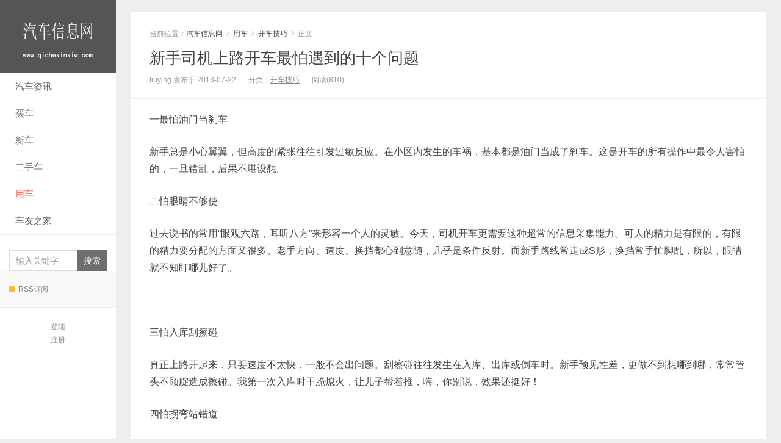

--- FILE ---
content_type: text/html; charset=UTF-8
request_url: http://www.qichexinxiw.com/845.html
body_size: 13760
content:
<!DOCTYPE HTML>
<html>
<head>
	
<meta charset="UTF-8">
<meta http-equiv="X-UA-Compatible" content="IE=11,IE=10,IE=9,IE=8">
<meta name="viewport" content="width=device-width, initial-scale=1.0, user-scalable=0, minimum-scale=1.0, maximum-scale=1.0">
<meta http-equiv="Cache-Control" content="no-transform">
<meta http-equiv="Cache-Control" content="no-siteapp">
<title>新手司机上路开车最怕遇到的十个问题-汽车信息网</title>
<meta name='robots' content='max-image-preview:large' />

<link rel="alternate" type="application/rss+xml" title="汽车信息网 &raquo; 新手司机上路开车最怕遇到的十个问题 评论 Feed" href="http://www.qichexinxiw.com/845.html/feed" />
<link rel="alternate" title="oEmbed (JSON)" type="application/json+oembed" href="http://www.qichexinxiw.com/wp-json/oembed/1.0/embed?url=http%3A%2F%2Fwww.qichexinxiw.com%2F845.html" />
<link rel="alternate" title="oEmbed (XML)" type="text/xml+oembed" href="http://www.qichexinxiw.com/wp-json/oembed/1.0/embed?url=http%3A%2F%2Fwww.qichexinxiw.com%2F845.html&#038;format=xml" />
<style id='wp-img-auto-sizes-contain-inline-css' type='text/css'>
img:is([sizes=auto i],[sizes^="auto," i]){contain-intrinsic-size:3000px 1500px}
/*# sourceURL=wp-img-auto-sizes-contain-inline-css */
</style>
<style id='wp-block-library-inline-css' type='text/css'>
:root{--wp-block-synced-color:#7a00df;--wp-block-synced-color--rgb:122,0,223;--wp-bound-block-color:var(--wp-block-synced-color);--wp-editor-canvas-background:#ddd;--wp-admin-theme-color:#007cba;--wp-admin-theme-color--rgb:0,124,186;--wp-admin-theme-color-darker-10:#006ba1;--wp-admin-theme-color-darker-10--rgb:0,107,160.5;--wp-admin-theme-color-darker-20:#005a87;--wp-admin-theme-color-darker-20--rgb:0,90,135;--wp-admin-border-width-focus:2px}@media (min-resolution:192dpi){:root{--wp-admin-border-width-focus:1.5px}}.wp-element-button{cursor:pointer}:root .has-very-light-gray-background-color{background-color:#eee}:root .has-very-dark-gray-background-color{background-color:#313131}:root .has-very-light-gray-color{color:#eee}:root .has-very-dark-gray-color{color:#313131}:root .has-vivid-green-cyan-to-vivid-cyan-blue-gradient-background{background:linear-gradient(135deg,#00d084,#0693e3)}:root .has-purple-crush-gradient-background{background:linear-gradient(135deg,#34e2e4,#4721fb 50%,#ab1dfe)}:root .has-hazy-dawn-gradient-background{background:linear-gradient(135deg,#faaca8,#dad0ec)}:root .has-subdued-olive-gradient-background{background:linear-gradient(135deg,#fafae1,#67a671)}:root .has-atomic-cream-gradient-background{background:linear-gradient(135deg,#fdd79a,#004a59)}:root .has-nightshade-gradient-background{background:linear-gradient(135deg,#330968,#31cdcf)}:root .has-midnight-gradient-background{background:linear-gradient(135deg,#020381,#2874fc)}:root{--wp--preset--font-size--normal:16px;--wp--preset--font-size--huge:42px}.has-regular-font-size{font-size:1em}.has-larger-font-size{font-size:2.625em}.has-normal-font-size{font-size:var(--wp--preset--font-size--normal)}.has-huge-font-size{font-size:var(--wp--preset--font-size--huge)}.has-text-align-center{text-align:center}.has-text-align-left{text-align:left}.has-text-align-right{text-align:right}.has-fit-text{white-space:nowrap!important}#end-resizable-editor-section{display:none}.aligncenter{clear:both}.items-justified-left{justify-content:flex-start}.items-justified-center{justify-content:center}.items-justified-right{justify-content:flex-end}.items-justified-space-between{justify-content:space-between}.screen-reader-text{border:0;clip-path:inset(50%);height:1px;margin:-1px;overflow:hidden;padding:0;position:absolute;width:1px;word-wrap:normal!important}.screen-reader-text:focus{background-color:#ddd;clip-path:none;color:#444;display:block;font-size:1em;height:auto;left:5px;line-height:normal;padding:15px 23px 14px;text-decoration:none;top:5px;width:auto;z-index:100000}html :where(.has-border-color){border-style:solid}html :where([style*=border-top-color]){border-top-style:solid}html :where([style*=border-right-color]){border-right-style:solid}html :where([style*=border-bottom-color]){border-bottom-style:solid}html :where([style*=border-left-color]){border-left-style:solid}html :where([style*=border-width]){border-style:solid}html :where([style*=border-top-width]){border-top-style:solid}html :where([style*=border-right-width]){border-right-style:solid}html :where([style*=border-bottom-width]){border-bottom-style:solid}html :where([style*=border-left-width]){border-left-style:solid}html :where(img[class*=wp-image-]){height:auto;max-width:100%}:where(figure){margin:0 0 1em}html :where(.is-position-sticky){--wp-admin--admin-bar--position-offset:var(--wp-admin--admin-bar--height,0px)}@media screen and (max-width:600px){html :where(.is-position-sticky){--wp-admin--admin-bar--position-offset:0px}}

/*# sourceURL=wp-block-library-inline-css */
</style><style id='global-styles-inline-css' type='text/css'>
:root{--wp--preset--aspect-ratio--square: 1;--wp--preset--aspect-ratio--4-3: 4/3;--wp--preset--aspect-ratio--3-4: 3/4;--wp--preset--aspect-ratio--3-2: 3/2;--wp--preset--aspect-ratio--2-3: 2/3;--wp--preset--aspect-ratio--16-9: 16/9;--wp--preset--aspect-ratio--9-16: 9/16;--wp--preset--color--black: #000000;--wp--preset--color--cyan-bluish-gray: #abb8c3;--wp--preset--color--white: #ffffff;--wp--preset--color--pale-pink: #f78da7;--wp--preset--color--vivid-red: #cf2e2e;--wp--preset--color--luminous-vivid-orange: #ff6900;--wp--preset--color--luminous-vivid-amber: #fcb900;--wp--preset--color--light-green-cyan: #7bdcb5;--wp--preset--color--vivid-green-cyan: #00d084;--wp--preset--color--pale-cyan-blue: #8ed1fc;--wp--preset--color--vivid-cyan-blue: #0693e3;--wp--preset--color--vivid-purple: #9b51e0;--wp--preset--gradient--vivid-cyan-blue-to-vivid-purple: linear-gradient(135deg,rgb(6,147,227) 0%,rgb(155,81,224) 100%);--wp--preset--gradient--light-green-cyan-to-vivid-green-cyan: linear-gradient(135deg,rgb(122,220,180) 0%,rgb(0,208,130) 100%);--wp--preset--gradient--luminous-vivid-amber-to-luminous-vivid-orange: linear-gradient(135deg,rgb(252,185,0) 0%,rgb(255,105,0) 100%);--wp--preset--gradient--luminous-vivid-orange-to-vivid-red: linear-gradient(135deg,rgb(255,105,0) 0%,rgb(207,46,46) 100%);--wp--preset--gradient--very-light-gray-to-cyan-bluish-gray: linear-gradient(135deg,rgb(238,238,238) 0%,rgb(169,184,195) 100%);--wp--preset--gradient--cool-to-warm-spectrum: linear-gradient(135deg,rgb(74,234,220) 0%,rgb(151,120,209) 20%,rgb(207,42,186) 40%,rgb(238,44,130) 60%,rgb(251,105,98) 80%,rgb(254,248,76) 100%);--wp--preset--gradient--blush-light-purple: linear-gradient(135deg,rgb(255,206,236) 0%,rgb(152,150,240) 100%);--wp--preset--gradient--blush-bordeaux: linear-gradient(135deg,rgb(254,205,165) 0%,rgb(254,45,45) 50%,rgb(107,0,62) 100%);--wp--preset--gradient--luminous-dusk: linear-gradient(135deg,rgb(255,203,112) 0%,rgb(199,81,192) 50%,rgb(65,88,208) 100%);--wp--preset--gradient--pale-ocean: linear-gradient(135deg,rgb(255,245,203) 0%,rgb(182,227,212) 50%,rgb(51,167,181) 100%);--wp--preset--gradient--electric-grass: linear-gradient(135deg,rgb(202,248,128) 0%,rgb(113,206,126) 100%);--wp--preset--gradient--midnight: linear-gradient(135deg,rgb(2,3,129) 0%,rgb(40,116,252) 100%);--wp--preset--font-size--small: 13px;--wp--preset--font-size--medium: 20px;--wp--preset--font-size--large: 36px;--wp--preset--font-size--x-large: 42px;--wp--preset--spacing--20: 0.44rem;--wp--preset--spacing--30: 0.67rem;--wp--preset--spacing--40: 1rem;--wp--preset--spacing--50: 1.5rem;--wp--preset--spacing--60: 2.25rem;--wp--preset--spacing--70: 3.38rem;--wp--preset--spacing--80: 5.06rem;--wp--preset--shadow--natural: 6px 6px 9px rgba(0, 0, 0, 0.2);--wp--preset--shadow--deep: 12px 12px 50px rgba(0, 0, 0, 0.4);--wp--preset--shadow--sharp: 6px 6px 0px rgba(0, 0, 0, 0.2);--wp--preset--shadow--outlined: 6px 6px 0px -3px rgb(255, 255, 255), 6px 6px rgb(0, 0, 0);--wp--preset--shadow--crisp: 6px 6px 0px rgb(0, 0, 0);}:where(.is-layout-flex){gap: 0.5em;}:where(.is-layout-grid){gap: 0.5em;}body .is-layout-flex{display: flex;}.is-layout-flex{flex-wrap: wrap;align-items: center;}.is-layout-flex > :is(*, div){margin: 0;}body .is-layout-grid{display: grid;}.is-layout-grid > :is(*, div){margin: 0;}:where(.wp-block-columns.is-layout-flex){gap: 2em;}:where(.wp-block-columns.is-layout-grid){gap: 2em;}:where(.wp-block-post-template.is-layout-flex){gap: 1.25em;}:where(.wp-block-post-template.is-layout-grid){gap: 1.25em;}.has-black-color{color: var(--wp--preset--color--black) !important;}.has-cyan-bluish-gray-color{color: var(--wp--preset--color--cyan-bluish-gray) !important;}.has-white-color{color: var(--wp--preset--color--white) !important;}.has-pale-pink-color{color: var(--wp--preset--color--pale-pink) !important;}.has-vivid-red-color{color: var(--wp--preset--color--vivid-red) !important;}.has-luminous-vivid-orange-color{color: var(--wp--preset--color--luminous-vivid-orange) !important;}.has-luminous-vivid-amber-color{color: var(--wp--preset--color--luminous-vivid-amber) !important;}.has-light-green-cyan-color{color: var(--wp--preset--color--light-green-cyan) !important;}.has-vivid-green-cyan-color{color: var(--wp--preset--color--vivid-green-cyan) !important;}.has-pale-cyan-blue-color{color: var(--wp--preset--color--pale-cyan-blue) !important;}.has-vivid-cyan-blue-color{color: var(--wp--preset--color--vivid-cyan-blue) !important;}.has-vivid-purple-color{color: var(--wp--preset--color--vivid-purple) !important;}.has-black-background-color{background-color: var(--wp--preset--color--black) !important;}.has-cyan-bluish-gray-background-color{background-color: var(--wp--preset--color--cyan-bluish-gray) !important;}.has-white-background-color{background-color: var(--wp--preset--color--white) !important;}.has-pale-pink-background-color{background-color: var(--wp--preset--color--pale-pink) !important;}.has-vivid-red-background-color{background-color: var(--wp--preset--color--vivid-red) !important;}.has-luminous-vivid-orange-background-color{background-color: var(--wp--preset--color--luminous-vivid-orange) !important;}.has-luminous-vivid-amber-background-color{background-color: var(--wp--preset--color--luminous-vivid-amber) !important;}.has-light-green-cyan-background-color{background-color: var(--wp--preset--color--light-green-cyan) !important;}.has-vivid-green-cyan-background-color{background-color: var(--wp--preset--color--vivid-green-cyan) !important;}.has-pale-cyan-blue-background-color{background-color: var(--wp--preset--color--pale-cyan-blue) !important;}.has-vivid-cyan-blue-background-color{background-color: var(--wp--preset--color--vivid-cyan-blue) !important;}.has-vivid-purple-background-color{background-color: var(--wp--preset--color--vivid-purple) !important;}.has-black-border-color{border-color: var(--wp--preset--color--black) !important;}.has-cyan-bluish-gray-border-color{border-color: var(--wp--preset--color--cyan-bluish-gray) !important;}.has-white-border-color{border-color: var(--wp--preset--color--white) !important;}.has-pale-pink-border-color{border-color: var(--wp--preset--color--pale-pink) !important;}.has-vivid-red-border-color{border-color: var(--wp--preset--color--vivid-red) !important;}.has-luminous-vivid-orange-border-color{border-color: var(--wp--preset--color--luminous-vivid-orange) !important;}.has-luminous-vivid-amber-border-color{border-color: var(--wp--preset--color--luminous-vivid-amber) !important;}.has-light-green-cyan-border-color{border-color: var(--wp--preset--color--light-green-cyan) !important;}.has-vivid-green-cyan-border-color{border-color: var(--wp--preset--color--vivid-green-cyan) !important;}.has-pale-cyan-blue-border-color{border-color: var(--wp--preset--color--pale-cyan-blue) !important;}.has-vivid-cyan-blue-border-color{border-color: var(--wp--preset--color--vivid-cyan-blue) !important;}.has-vivid-purple-border-color{border-color: var(--wp--preset--color--vivid-purple) !important;}.has-vivid-cyan-blue-to-vivid-purple-gradient-background{background: var(--wp--preset--gradient--vivid-cyan-blue-to-vivid-purple) !important;}.has-light-green-cyan-to-vivid-green-cyan-gradient-background{background: var(--wp--preset--gradient--light-green-cyan-to-vivid-green-cyan) !important;}.has-luminous-vivid-amber-to-luminous-vivid-orange-gradient-background{background: var(--wp--preset--gradient--luminous-vivid-amber-to-luminous-vivid-orange) !important;}.has-luminous-vivid-orange-to-vivid-red-gradient-background{background: var(--wp--preset--gradient--luminous-vivid-orange-to-vivid-red) !important;}.has-very-light-gray-to-cyan-bluish-gray-gradient-background{background: var(--wp--preset--gradient--very-light-gray-to-cyan-bluish-gray) !important;}.has-cool-to-warm-spectrum-gradient-background{background: var(--wp--preset--gradient--cool-to-warm-spectrum) !important;}.has-blush-light-purple-gradient-background{background: var(--wp--preset--gradient--blush-light-purple) !important;}.has-blush-bordeaux-gradient-background{background: var(--wp--preset--gradient--blush-bordeaux) !important;}.has-luminous-dusk-gradient-background{background: var(--wp--preset--gradient--luminous-dusk) !important;}.has-pale-ocean-gradient-background{background: var(--wp--preset--gradient--pale-ocean) !important;}.has-electric-grass-gradient-background{background: var(--wp--preset--gradient--electric-grass) !important;}.has-midnight-gradient-background{background: var(--wp--preset--gradient--midnight) !important;}.has-small-font-size{font-size: var(--wp--preset--font-size--small) !important;}.has-medium-font-size{font-size: var(--wp--preset--font-size--medium) !important;}.has-large-font-size{font-size: var(--wp--preset--font-size--large) !important;}.has-x-large-font-size{font-size: var(--wp--preset--font-size--x-large) !important;}
/*# sourceURL=global-styles-inline-css */
</style>

<style id='classic-theme-styles-inline-css' type='text/css'>
/*! This file is auto-generated */
.wp-block-button__link{color:#fff;background-color:#32373c;border-radius:9999px;box-shadow:none;text-decoration:none;padding:calc(.667em + 2px) calc(1.333em + 2px);font-size:1.125em}.wp-block-file__button{background:#32373c;color:#fff;text-decoration:none}
/*# sourceURL=/wp-includes/css/classic-themes.min.css */
</style>
<link rel='stylesheet' id='main-css' href='http://www.qichexinxiw.com/wp-content/themes/xiu/style.css?ver=7.7' type='text/css' media='all' />
<link rel="https://api.w.org/" href="http://www.qichexinxiw.com/wp-json/" /><link rel="alternate" title="JSON" type="application/json" href="http://www.qichexinxiw.com/wp-json/wp/v2/posts/845" /><link rel="EditURI" type="application/rsd+xml" title="RSD" href="http://www.qichexinxiw.com/xmlrpc.php?rsd" />
<link rel="canonical" href="http://www.qichexinxiw.com/845.html" />
<link rel='shortlink' href='http://www.qichexinxiw.com/?p=845' />
<style>a:hover, a:focus,.post-like.actived,.excerpt h2 a:hover,.user-welcome strong,.article-title a:hover,#comments b,.text-muted a:hover,.relates a:hover,.archives .item:hover h3,.linkcat h2,.sticky a:hover,.article-content a:hover,.nav li.current-menu-item > a, .nav li.current-menu-parent > a, .nav li.current_page_item > a, .nav li.current-posa,.article-meta a:hover,.excerpt h2 a span,.article-title a span,.archives-list a span,.most-comment-posts li > a span,.widget_postlist .items-01 .text span{color:#555555;}.logo a,.article-tags a,.search-form .btn,#bdcs .bdcs-search-form-submit,.widget_tags_inner a:hover:hover,.focusmo a:hover h4,.tagslist .tagname:hover,.pagination ul > li.next-page > a{background-color:#555555;}.label-important,.badge-important{background-color:#555555;}.label-important .label-arrow,.badge-important .label-arrow{border-left-color:#555555;}.title strong{border-bottom-color:#555555;}#submit{background: #555555;border-right: 2px solid #555555;border-bottom: 2px solid #555555;}@media (max-width:720px){.ui-navtop .logo, .logo{background-color:#555555;}.nav li.current-menu-item > a:after, .nav li.current-menu-parent > a:after, .nav li.current_page_item > a:after, .nav li.current-post-ancestor > a:after{background-color:#555555;}}</style>
<meta name="keywords" content="开车技巧">
<meta name="description" content="一最怕油门当刹车 新手总是小心翼翼，但高度的紧张往往引发过敏反应。在小区内发生的车祸，基本都是油门当成了刹车。这是开车的所有操作中最令人害怕的，一旦错乱，后果不堪设想。 二怕眼睛不够使 过去说书的常用“眼观六路，耳听八方”来形容一个人的灵敏。今天，司机开车更需要这种超常的信息采集能力。可人的精力是有">
<link rel="shortcut icon" href="http://www.qichexinxiw.com/favicon.ico">
<!--[if lt IE 9]><script src="http://www.qichexinxiw.com/wp-content/themes/xiu/js/html5.js"></script><![endif]-->
</head>
<body class="wp-singular post-template-default single single-post postid-845 single-format-standard wp-theme-xiu m-home-most uimo sticky-m ui-c2">
<section class="container">
<header class="header">
	<div class="logo"><a href="http://www.qichexinxiw.com" title="汽车信息网-最新汽车之家报价|新车评测|新车上市|汽车导购——最好的汽车网站"><img class="logo-img-pc" src="http://www.qichexinxiw.com/wp-content/themes/xiu/images/logo.png" alt="汽车信息网"><img class="logo-img-m" src="http://www.qichexinxiw.com//wp-content/themes/xiu/images/logo.png" alt="汽车信息网">汽车信息网</a></div>	<ul class="nav"><li class="navmore"><i class="glyphicon glyphicon-align-justify"></i></li><li id="menu-item-8015" class="menu-item menu-item-type-taxonomy menu-item-object-category menu-item-has-children menu-item-8015"><a href="http://www.qichexinxiw.com/xinxi/chexun">汽车资讯</a>
<ul class="sub-menu">
	<li id="menu-item-8021" class="menu-item menu-item-type-taxonomy menu-item-object-category menu-item-8021"><a href="http://www.qichexinxiw.com/xinxi/chexun/pinglun">汽车评论</a></li>
	<li id="menu-item-8022" class="menu-item menu-item-type-taxonomy menu-item-object-category menu-item-8022"><a href="http://www.qichexinxiw.com/xinxi/chexun/qichexiaoliang">汽车销量</a></li>
	<li id="menu-item-8023" class="menu-item menu-item-type-taxonomy menu-item-object-category menu-item-8023"><a href="http://www.qichexinxiw.com/xinxi/chexun/pinglun">汽车评论</a></li>
</ul>
</li>
<li id="menu-item-8016" class="menu-item menu-item-type-taxonomy menu-item-object-category menu-item-has-children menu-item-8016"><a href="http://www.qichexinxiw.com/xinxi/maiche">买车</a>
<ul class="sub-menu">
	<li id="menu-item-8025" class="menu-item menu-item-type-taxonomy menu-item-object-category menu-item-8025"><a href="http://www.qichexinxiw.com/xinxi/maiche/maichegongluo">买车攻略</a></li>
	<li id="menu-item-8026" class="menu-item menu-item-type-taxonomy menu-item-object-category menu-item-8026"><a href="http://www.qichexinxiw.com/xinxi/maiche/iangjiayouhui">降价优惠</a></li>
	<li id="menu-item-8024" class="menu-item menu-item-type-taxonomy menu-item-object-category menu-item-8024"><a href="http://www.qichexinxiw.com/xinxi/maiche/daogou">汽车导购</a></li>
	<li id="menu-item-8027" class="menu-item menu-item-type-taxonomy menu-item-object-category menu-item-8027"><a href="http://www.qichexinxiw.com/xinxi/maiche/pingce">汽车评测</a></li>
</ul>
</li>
<li id="menu-item-8017" class="menu-item menu-item-type-taxonomy menu-item-object-category menu-item-has-children menu-item-8017"><a href="http://www.qichexinxiw.com/xinxi/xinche">新车</a>
<ul class="sub-menu">
	<li id="menu-item-8028" class="menu-item menu-item-type-taxonomy menu-item-object-category menu-item-8028"><a href="http://www.qichexinxiw.com/xinxi/xinche/xincheshangshi">新车上市</a></li>
	<li id="menu-item-8029" class="menu-item menu-item-type-taxonomy menu-item-object-category menu-item-8029"><a href="http://www.qichexinxiw.com/xinxi/xinche/xinchebaojia">新车报价</a></li>
	<li id="menu-item-8030" class="menu-item menu-item-type-taxonomy menu-item-object-category menu-item-8030"><a href="http://www.qichexinxiw.com/xinxi/xinche/tupian">汽车图片</a></li>
</ul>
</li>
<li id="menu-item-8018" class="menu-item menu-item-type-taxonomy menu-item-object-category menu-item-8018"><a href="http://www.qichexinxiw.com/xinxi/ershouche">二手车</a></li>
<li id="menu-item-8020" class="menu-item menu-item-type-taxonomy menu-item-object-category current-post-ancestor menu-item-has-children menu-item-8020"><a href="http://www.qichexinxiw.com/xinxi/yongche">用车</a>
<ul class="sub-menu">
	<li id="menu-item-8034" class="menu-item menu-item-type-taxonomy menu-item-object-category current-post-ancestor current-menu-parent current-post-parent menu-item-8034"><a href="http://www.qichexinxiw.com/xinxi/yongche/kaiche">开车技巧</a></li>
	<li id="menu-item-8035" class="menu-item menu-item-type-taxonomy menu-item-object-category menu-item-8035"><a href="http://www.qichexinxiw.com/xinxi/yongche/wxby">维修保养</a></li>
	<li id="menu-item-8036" class="menu-item menu-item-type-taxonomy menu-item-object-category menu-item-8036"><a href="http://www.qichexinxiw.com/xinxi/yongche/chexian">车险攻略</a></li>
	<li id="menu-item-8037" class="menu-item menu-item-type-taxonomy menu-item-object-category menu-item-8037"><a href="http://www.qichexinxiw.com/xinxi/yongche/shenqian">省钱窍门</a></li>
	<li id="menu-item-8038" class="menu-item menu-item-type-taxonomy menu-item-object-category menu-item-8038"><a href="http://www.qichexinxiw.com/xinxi/chexun/xinwen">汽车新闻</a></li>
	<li id="menu-item-8039" class="menu-item menu-item-type-taxonomy menu-item-object-category menu-item-8039"><a href="http://www.qichexinxiw.com/xinxi/yongche/gaizhuang">汽车改装</a></li>
	<li id="menu-item-8040" class="menu-item menu-item-type-taxonomy menu-item-object-category menu-item-8040"><a href="http://www.qichexinxiw.com/xinxi/yongche/fagui">交通法规</a></li>
</ul>
</li>
<li id="menu-item-8019" class="menu-item menu-item-type-taxonomy menu-item-object-category menu-item-has-children menu-item-8019"><a href="http://www.qichexinxiw.com/xinxi/cheyou">车友之家</a>
<ul class="sub-menu">
	<li id="menu-item-8031" class="menu-item menu-item-type-taxonomy menu-item-object-category menu-item-8031"><a href="http://www.qichexinxiw.com/xinxi/cheyou/dayi">车友答疑</a></li>
	<li id="menu-item-8032" class="menu-item menu-item-type-taxonomy menu-item-object-category menu-item-8032"><a href="http://www.qichexinxiw.com/xinxi/caguan">车友茶馆</a></li>
	<li id="menu-item-8033" class="menu-item menu-item-type-taxonomy menu-item-object-category menu-item-8033"><a href="http://www.qichexinxiw.com/xinxi/cheyou/weiquan">车友维权</a></li>
</ul>
</li>
</ul>	<form method="get" class="search-form" action="http://www.qichexinxiw.com/" ><input class="form-control" name="s" type="text" placeholder="输入关键字" value=""><input class="btn" type="submit" value="搜索"></form>	<span class="glyphicon glyphicon-search m-search"></span>	<div class="feeds">
					<a class="feed feed-rss" rel="external nofollow" href="http://www.qichexinxiw.com/feed" target="_blank"><i></i>RSS订阅</a>
			</div>
	<div class="slinks">
			</div>

			<div class="user-signin">
			<a target="_blank" href="http://www.qichexinxiw.com/wp-login.php">登陆</a><br>
			<a target="_blank" href="http://www.qichexinxiw.com/wp-login.php?action=register">注册</a>
		</div>
		</header>
<div class="content-wrap">
	<div class="content">
						<header class="article-header">
						<div class="breadcrumbs"><span class="text-muted">当前位置：</span><a href="http://www.qichexinxiw.com">汽车信息网</a> <small>></small> <a href="http://www.qichexinxiw.com/xinxi/yongche">用车</a> <small>></small> <a href="http://www.qichexinxiw.com/xinxi/yongche/kaiche">开车技巧</a> <small>></small> <span class="text-muted">正文</span></div>
						<h1 class="article-title"><a href="http://www.qichexinxiw.com/845.html">新手司机上路开车最怕遇到的十个问题</a></h1>
			<ul class="article-meta">
								<li>
					liuying 
					发布于 2013-07-22				</li>
				<li>分类：<a href="http://www.qichexinxiw.com/xinxi/yongche/kaiche" rel="category tag">开车技巧</a></li>								<li><span class="post-views">阅读(810)</span></li>								<li></li>			</ul>
		</header>
				<article class="article-content">
			<p>一最怕油门当刹车</p>
<p>新手总是小心翼翼，但高度的紧张往往引发过敏反应。在小区内发生的车祸，基本都是油门当成了刹车。这是开车的所有操作中最令人害怕的，一旦错乱，后果不堪设想。</p>
<p>二怕眼睛不够使</p>
<p>过去说书的常用“眼观六路，耳听八方”来形容一个人的灵敏。今天，司机开车更需要这种超常的信息采集能力。可人的精力是有限的，有限的精力要分配的方面又很多。老手方向、速度、换挡都心到意随，几乎是条件反射。而新手路线常走成S形，换挡常手忙脚乱，所以，眼睛就不知盯哪儿好了。</p>
<p>&nbsp;</p>
<p>三怕入库刮擦碰</p>
<p>真正上路开起来，只要速度不太快，一般不会出问题。刮擦碰往往发生在入库、出库或倒车时。新手预见性差，更做不到想哪到哪，常常管头不顾腚造成擦碰。我第一次入库时干脆熄火，让儿子帮着推，嗨，你别说，效果还挺好！</p>
<p>四怕拐弯站错道</p>
<p>新手车技不好，道路也不熟，往往到了路口才想起向哪个方向拐。想换道并不了线，想停车又堵住了别人的通行，最后的结果是硬着头皮挨骂或将错就错绕圈。一般新手只有在吃过两三次亏后才想到提前看路标和路旁的指示牌。</p>
<p>&nbsp;</p>
<p>五怕起步光熄火</p>
<p>油离配合的诀窍，很多人早在驾校就烂熟于胸，但是，理论掌握再好，实践起来没有三五十次的熄火，一般司机无法跨入“老手”的行列。特别在繁忙的路口，后面喇叭一催，越急越容易接连熄火。新手起步，不是离合松得太慢，就是油门加得过急。油离要想配合好，只有在实践中慢慢体会。</p>
<p>六怕换挡搞不清</p>
<p>新手无法分辨发动机的声音，也感知不到实际速度，只能依靠仪表，再在心里套算公式，然后才决定该用几挡。所以，新手换挡前，发动机不是在轰鸣就是“嗒、嗒、嗒”地要断气，换挡时多有顿挫感。能够不用离合换挡而车子行驶平稳，坐车人没有丝毫感觉，这才是换挡的最高境界。</p>
<p>七怕他车硬加塞</p>
<p>新手不想让别人加塞，可当别的车靠近时，又不由自主地避让，无奈中只有看着丑陋的加塞者洋洋得意。特别是堵车时，前车加塞成功，后车往往尾随。你全部放行，跟在你后面的汽车长龙又不乐意，弄得新手两头受气。</p>
<p>八怕并线挤不进</p>
<p>老手并线时贴得很近，前方稍有空隙，车头一拐，正道行驶的车辆只有减速。而新手犹豫不决，更不敢靠近，有空可钻时，往往因为反应慢而错失良机。前天，笔者在北二环的一个路口因为并线不成功，后面的车催得紧，又害怕违章罚款，不得不在下一路口再次并线才大功告成。</p>
<p>九怕坡起向后溜</p>
<p>新手最害怕在立交桥上坡时停车。按理说大脚油门，再加上手制动，坡起不难。可实际操作起来，不是油门大了而离合没松，就是手刹放得过早没起作用。笔者曾在一座桥上闹了个笑话，坡不大，我却三次起步熄火。一检查，原来是图省事没摘挡———用的是三挡起步。</p>
<p>十怕小恙不会修</p>
<p>是机械就有出故障的可能，出问题后，老司机懂得毛病在哪，而新手一般只会开而不会“修”。有时一个保险丝断了也得喊人来服务，更不用说像换轮胎等“高技术”难题了！</p>
<p>&nbsp;</p>
						        	<p class="post-copyright">未经允许不得转载：<a href="http://www.qichexinxiw.com">汽车信息网</a> &raquo; <a href="http://www.qichexinxiw.com/845.html">新手司机上路开车最怕遇到的十个问题</a></p>		</article>
				<div class="article-social">
			<a href="javascript:;" class="action action-like" data-pid="845" data-event="like"><i class="glyphicon glyphicon-thumbs-up"></i>赞 (<span>0</span>)</a>				            <a href="javascript:;" class="action action-rewards" data-event="rewards"><i class="glyphicon glyphicon-usd"></i>打赏</a>
	        					</div>

		<div class="share-single"><div class="action-share bdsharebuttonbox">
分享到：
<a class="bds_qzone" data-cmd="qzone" title="分享到QQ空间"></a>
<a class="bds_tsina" data-cmd="tsina" title="分享到新浪微博"></a>
<a class="bds_weixin" data-cmd="weixin" title="分享到微信"></a>
<a class="bds_tqq" data-cmd="tqq" title="分享到腾讯微博"></a>
<a class="bds_sqq" data-cmd="sqq" title="分享到QQ好友"></a>
<a class="bds_bdhome" data-cmd="bdhome" title="分享到百度新首页"></a>
<a class="bds_tqf" data-cmd="tqf" title="分享到腾讯朋友"></a>
<a class="bds_renren" data-cmd="renren" title="分享到人人网"></a>
<a class="bds_diandian" data-cmd="diandian" title="分享到点点网"></a>
<a class="bds_youdao" data-cmd="youdao" title="分享到有道云笔记"></a>
<a class="bds_ty" data-cmd="ty" title="分享到天涯社区"></a>
<a class="bds_kaixin001" data-cmd="kaixin001" title="分享到开心网"></a>
<a class="bds_taobao" data-cmd="taobao"></a>
<a class="bds_douban" data-cmd="douban" title="分享到豆瓣网"></a>
<a class="bds_fbook" data-cmd="fbook" title="分享到Facebook"></a>
<a class="bds_twi" data-cmd="twi" title="分享到Twitter"></a>
<a class="bds_mail" data-cmd="mail" title="分享到邮件分享"></a>
<a class="bds_copy" data-cmd="copy" title="分享到复制网址"></a>
<a class="bds_more" data-cmd="more">更多</a>
(<a class="bds_count" data-cmd="count" title="累计分享0次">0</a>)
</div>
<script>
window._bd_share_config = {
    common: {
        "bdText": "",
        "bdMini": "2",
        "bdMiniList": false,
        "bdPic": "",
        "bdStyle": "0"
    },
    share: [{
        bdCustomStyle: "http://word.445i.com/wp-content/themes/xiu/css/share.css"
    }]
}
with(document) 0[(getElementsByTagName("head")[0] || body).appendChild(createElement("script")).src = "http://bdimg.share.baidu.com/static/api/js/share.js?cdnversion=" + ~(-new Date() / 36e5)];
</script></div>		
		<div class="article-tags">
					</div>

				<div class="article-author">
			<img alt='' data-original='https://secure.gravatar.com/avatar/2d7f4b6750d0be8d1bf414ce07bb409a44f400863c6fddcefa502ef81eee2981?s=50&#038;d=mm&#038;r=g' srcset='https://secure.gravatar.com/avatar/2d7f4b6750d0be8d1bf414ce07bb409a44f400863c6fddcefa502ef81eee2981?s=100&#038;d=mm&#038;r=g 2x' class='avatar avatar-50 photo' height='50' width='50' loading='lazy' decoding='async'/>			<h4>作者：<a title="查看更多文章" href="http://www.qichexinxiw.com/author/liuying">liuying</a></h4>
			<div class="article-author-desc"></div>
		</div>
		
		<nav class="article-nav">
			<span class="article-nav-prev"><span>上一篇</span><a href="http://www.qichexinxiw.com/844.html" rel="prev">要舒适更要健康 夏季汽车空调使用全攻略</a></span>
			<span class="article-nav-next"><span>下一篇</span><a href="http://www.qichexinxiw.com/846.html" rel="next">老年“新司机”上路要注册哪些问题</a></span>
		</nav>

				<div class="relates relates-model-thumb"><h3 class="title"><strong>相关推荐</strong></h3><ul><li><a href="http://www.qichexinxiw.com/7811.html"><img data-original="https://p6-tt.byteimg.com/origin/e9200068b005514d675.png?from=pc" class="thumb"/>仪表盘上的车速准吗和实际车速相差多少</a></li><li><a href="http://www.qichexinxiw.com/7526.html"><img data-original="https://p6-tt.byteimg.com/origin/pgc-image/a0a9175519904e3ab3023ff6e2355039?from=pc"/" class="thumb"/>汽车省油原理解析 从源头解决油耗高的问题 开车才能更省油</a></li><li><a href="http://www.qichexinxiw.com/7478.html"><img data-original="https://p6-tt.byteimg.com/origin/pgc-image/a399cce17b4949b58d68665210e83e08?from=pc"/" class="thumb"/>开车时注意这四种轮胎杀手 不仅伤胎 更影响行车安全</a></li><li><a href="http://www.qichexinxiw.com/7498.html"><img data-original="https://p3-tt.byteimg.com/origin/pgc-image/813bfce1e9ec4ff2a13b26c3ac8a46b7?from=pc"/" class="thumb"/>车子七万公里容易忽略的几个保养项目 只管开车的车友得看看</a></li><li><a href="http://www.qichexinxiw.com/7278.html"><img data-original="http://p9-tt.byteimg.com/large/dfic-imagehandler/907dd1ad-b568-4300-8fe1-7cb498fafead%3Ffrom%3Ddetail" class="thumb"/>超车的正确方法 谨记这几项避免交通事故</a></li><li><a href="http://www.qichexinxiw.com/7014.html"><img data-original="http://p9-tt.byteimg.com/large/dfic-imagehandler/bdf535b7-18d6-48a0-adbb-fd86c97b9728%3Ffrom%3Ddetail" class="thumb"/>后视镜怎么看车尾位置</a></li><li><a href="http://www.qichexinxiw.com/6966.html"><img data-original="http://p6-tt.byteimg.com/large/pgc-image/d32abcef68cb4816819fb2dbe51fb2b6%3Ffrom%3Ddetail" class="thumb"/>防御性驾驶技术是什么，如何防御性驾驶？</a></li><li><a href="http://www.qichexinxiw.com/6964.html"><img data-original="http://p9-tt.byteimg.com/large/dfic-imagehandler/793f2c7e-d33d-40f1-99a9-1fa4ea5fee5d%3Ffrom%3Ddetail" class="thumb"/>老司机口中的超车看车头，会车看车尾怎么理解运用吗</a></li></ul></div>							</div>
</div>
<footer class="footer">
	    &copy; 2026 <a href="http://www.qichexinxiw.com">汽车信息网</a> 
        &nbsp; <a rel="nofollow" href="https://beian.miit.gov.cn/" target="_blank">鲁ICP备2025141668号-1</a>    <script>
var _hmt = _hmt || [];
(function() {
  var hm = document.createElement("script");
  hm.src = "https://hm.baidu.com/hm.js?ea4ff18df6a40ffce8b2e28bcc755431";
  var s = document.getElementsByTagName("script")[0]; 
  s.parentNode.insertBefore(hm, s);
})();
</script>
</footer>
</section>

	<div class="rewards-popover-mask" data-event="rewards-close"></div>
	<div class="rewards-popover">
		<h3>觉得文章有用就打赏一下文章作者</h3>
				<div class="rewards-popover-item">
			<h4>支付宝扫一扫打赏</h4>
			<img src="http://www.qichexinxiw.com/wp-content/themes/xiu/images/qrcode.png">
		</div>
						<div class="rewards-popover-item">
			<h4>微信扫一扫打赏</h4>
			<img src="http://www.qichexinxiw.com/wp-content/themes/xiu/images/qrcode.png">
		</div>
				<span class="rewards-popover-close" data-event="rewards-close"><i class="glyphicon glyphicon-remove"></i></span>
	</div>


<script>
window.jui = {
	uri: 'http://www.qichexinxiw.com/wp-content/themes/xiu',
	roll: '1 2',
	ajaxpager: '0'
}
</script>
<script type="speculationrules">
{"prefetch":[{"source":"document","where":{"and":[{"href_matches":"/*"},{"not":{"href_matches":["/wp-*.php","/wp-admin/*","/wp-content/uploads/*","/wp-content/*","/wp-content/plugins/*","/wp-content/themes/xiu/*","/*\\?(.+)"]}},{"not":{"selector_matches":"a[rel~=\"nofollow\"]"}},{"not":{"selector_matches":".no-prefetch, .no-prefetch a"}}]},"eagerness":"conservative"}]}
</script>
<script type="text/javascript" id="rocket-browser-checker-js-after">
/* <![CDATA[ */
"use strict";var _createClass=function(){function defineProperties(target,props){for(var i=0;i<props.length;i++){var descriptor=props[i];descriptor.enumerable=descriptor.enumerable||!1,descriptor.configurable=!0,"value"in descriptor&&(descriptor.writable=!0),Object.defineProperty(target,descriptor.key,descriptor)}}return function(Constructor,protoProps,staticProps){return protoProps&&defineProperties(Constructor.prototype,protoProps),staticProps&&defineProperties(Constructor,staticProps),Constructor}}();function _classCallCheck(instance,Constructor){if(!(instance instanceof Constructor))throw new TypeError("Cannot call a class as a function")}var RocketBrowserCompatibilityChecker=function(){function RocketBrowserCompatibilityChecker(options){_classCallCheck(this,RocketBrowserCompatibilityChecker),this.passiveSupported=!1,this._checkPassiveOption(this),this.options=!!this.passiveSupported&&options}return _createClass(RocketBrowserCompatibilityChecker,[{key:"_checkPassiveOption",value:function(self){try{var options={get passive(){return!(self.passiveSupported=!0)}};window.addEventListener("test",null,options),window.removeEventListener("test",null,options)}catch(err){self.passiveSupported=!1}}},{key:"initRequestIdleCallback",value:function(){!1 in window&&(window.requestIdleCallback=function(cb){var start=Date.now();return setTimeout(function(){cb({didTimeout:!1,timeRemaining:function(){return Math.max(0,50-(Date.now()-start))}})},1)}),!1 in window&&(window.cancelIdleCallback=function(id){return clearTimeout(id)})}},{key:"isDataSaverModeOn",value:function(){return"connection"in navigator&&!0===navigator.connection.saveData}},{key:"supportsLinkPrefetch",value:function(){var elem=document.createElement("link");return elem.relList&&elem.relList.supports&&elem.relList.supports("prefetch")&&window.IntersectionObserver&&"isIntersecting"in IntersectionObserverEntry.prototype}},{key:"isSlowConnection",value:function(){return"connection"in navigator&&"effectiveType"in navigator.connection&&("2g"===navigator.connection.effectiveType||"slow-2g"===navigator.connection.effectiveType)}}]),RocketBrowserCompatibilityChecker}();
//# sourceURL=rocket-browser-checker-js-after
/* ]]> */
</script>
<script type="text/javascript" id="rocket-preload-links-js-extra">
/* <![CDATA[ */
var RocketPreloadLinksConfig = {"excludeUris":"/(.+/)?feed/?.+/?|/(?:.+/)?embed/|/(index\\.php/)?wp\\-json(/.*|$)|/wp-admin|/logout|/wp-login.php","usesTrailingSlash":"","imageExt":"jpg|jpeg|gif|png|tiff|bmp|webp|avif","fileExt":"jpg|jpeg|gif|png|tiff|bmp|webp|avif|php|pdf|html|htm","siteUrl":"http://www.qichexinxiw.com","onHoverDelay":"100","rateThrottle":"3"};
//# sourceURL=rocket-preload-links-js-extra
/* ]]> */
</script>
<script type="text/javascript" id="rocket-preload-links-js-after">
/* <![CDATA[ */
(function() {
"use strict";var r="function"==typeof Symbol&&"symbol"==typeof Symbol.iterator?function(e){return typeof e}:function(e){return e&&"function"==typeof Symbol&&e.constructor===Symbol&&e!==Symbol.prototype?"symbol":typeof e},e=function(){function i(e,t){for(var n=0;n<t.length;n++){var i=t[n];i.enumerable=i.enumerable||!1,i.configurable=!0,"value"in i&&(i.writable=!0),Object.defineProperty(e,i.key,i)}}return function(e,t,n){return t&&i(e.prototype,t),n&&i(e,n),e}}();function i(e,t){if(!(e instanceof t))throw new TypeError("Cannot call a class as a function")}var t=function(){function n(e,t){i(this,n),this.browser=e,this.config=t,this.options=this.browser.options,this.prefetched=new Set,this.eventTime=null,this.threshold=1111,this.numOnHover=0}return e(n,[{key:"init",value:function(){!this.browser.supportsLinkPrefetch()||this.browser.isDataSaverModeOn()||this.browser.isSlowConnection()||(this.regex={excludeUris:RegExp(this.config.excludeUris,"i"),images:RegExp(".("+this.config.imageExt+")$","i"),fileExt:RegExp(".("+this.config.fileExt+")$","i")},this._initListeners(this))}},{key:"_initListeners",value:function(e){-1<this.config.onHoverDelay&&document.addEventListener("mouseover",e.listener.bind(e),e.listenerOptions),document.addEventListener("mousedown",e.listener.bind(e),e.listenerOptions),document.addEventListener("touchstart",e.listener.bind(e),e.listenerOptions)}},{key:"listener",value:function(e){var t=e.target.closest("a"),n=this._prepareUrl(t);if(null!==n)switch(e.type){case"mousedown":case"touchstart":this._addPrefetchLink(n);break;case"mouseover":this._earlyPrefetch(t,n,"mouseout")}}},{key:"_earlyPrefetch",value:function(t,e,n){var i=this,r=setTimeout(function(){if(r=null,0===i.numOnHover)setTimeout(function(){return i.numOnHover=0},1e3);else if(i.numOnHover>i.config.rateThrottle)return;i.numOnHover++,i._addPrefetchLink(e)},this.config.onHoverDelay);t.addEventListener(n,function e(){t.removeEventListener(n,e,{passive:!0}),null!==r&&(clearTimeout(r),r=null)},{passive:!0})}},{key:"_addPrefetchLink",value:function(i){return this.prefetched.add(i.href),new Promise(function(e,t){var n=document.createElement("link");n.rel="prefetch",n.href=i.href,n.onload=e,n.onerror=t,document.head.appendChild(n)}).catch(function(){})}},{key:"_prepareUrl",value:function(e){if(null===e||"object"!==(void 0===e?"undefined":r(e))||!1 in e||-1===["http:","https:"].indexOf(e.protocol))return null;var t=e.href.substring(0,this.config.siteUrl.length),n=this._getPathname(e.href,t),i={original:e.href,protocol:e.protocol,origin:t,pathname:n,href:t+n};return this._isLinkOk(i)?i:null}},{key:"_getPathname",value:function(e,t){var n=t?e.substring(this.config.siteUrl.length):e;return n.startsWith("/")||(n="/"+n),this._shouldAddTrailingSlash(n)?n+"/":n}},{key:"_shouldAddTrailingSlash",value:function(e){return this.config.usesTrailingSlash&&!e.endsWith("/")&&!this.regex.fileExt.test(e)}},{key:"_isLinkOk",value:function(e){return null!==e&&"object"===(void 0===e?"undefined":r(e))&&(!this.prefetched.has(e.href)&&e.origin===this.config.siteUrl&&-1===e.href.indexOf("?")&&-1===e.href.indexOf("#")&&!this.regex.excludeUris.test(e.href)&&!this.regex.images.test(e.href))}}],[{key:"run",value:function(){"undefined"!=typeof RocketPreloadLinksConfig&&new n(new RocketBrowserCompatibilityChecker({capture:!0,passive:!0}),RocketPreloadLinksConfig).init()}}]),n}();t.run();
}());

//# sourceURL=rocket-preload-links-js-after
/* ]]> */
</script>
<script type="text/javascript" src="http://www.qichexinxiw.com/wp-content/themes/xiu/js/jquery.js?ver=7.7" id="jquery-js"></script>
<script type="text/javascript" src="http://www.qichexinxiw.com/wp-content/themes/xiu/js/bootstrap.js?ver=7.7" id="_bootstrap-js"></script>
<script type="text/javascript" src="http://www.qichexinxiw.com/wp-content/themes/xiu/js/swiper.min.js?ver=7.7" id="_swiper-js"></script>
<script type="text/javascript" src="http://www.qichexinxiw.com/wp-content/themes/xiu/js/custom.js?ver=7.7" id="_custom-js"></script>
</body>
</html>
<!--Cached File Generated On 2026-01-15 22:32:31-->

--- FILE ---
content_type: application/javascript
request_url: http://www.qichexinxiw.com/wp-content/themes/xiu/js/custom.js?ver=7.7
body_size: 10453
content:
/*!
 * see https://github.com/jieyou/lazyload
 */
!function(t){"function"==typeof define&&define.amd?define(["jquery"],t):t(window.jQuery||window.Zepto)}(function(t,e){var a,r,n=window,o=t(n),l={threshold:0,failure_limit:0,event:"scroll",effect:"show",effect_params:null,container:n,data_attribute:"original",data_srcset_attribute:"original-srcset",skip_invisible:!0,appear:i,load:i,vertical_only:!1,check_appear_throttle_time:300,url_rewriter_fn:i,no_fake_img_loader:!1,placeholder_data_img:"[data-uri]",placeholder_real_img:""};function i(){}function c(t,e){return(e._$container==o?("innerHeight"in n?n.innerHeight:o.height())+o.scrollTop():e._$container.offset().top+e._$container.height())<=t.offset().top-e.threshold}function f(t,e){return(e._$container==o?o.scrollTop():e._$container.offset().top)>=t.offset().top+e.threshold+t.height()}function _(e,a){var r=0;e.each(function(l,i){var _=e.eq(l);if(!(_.width()<=0&&_.height()<=0||"none"===_.css("display")))if(a.vertical_only)if(f(_,a));else if(c(_,a)){if(++r>a.failure_limit)return!1}else d();else if(f(_,a)||function(e,a){return(a._$container==o?t.fn.scrollLeft?o.scrollLeft():n.pageXOffset:a._$container.offset().left)>=e.offset().left+a.threshold+e.width()}(_,a));else if(c(_,a)||function(e,a){return(a._$container==o?o.width()+(t.fn.scrollLeft?o.scrollLeft():n.pageXOffset):a._$container.offset().left+a._$container.width())<=e.offset().left-a.threshold}(_,a)){if(++r>a.failure_limit)return!1}else d();function d(){_.trigger("_lazyload_appear"),r=0}})}function d(t){return t.filter(function(e){return!t.eq(e).data("_lazyload_loadStarted")})}r=Object.prototype.toString,a=function(t){return r.call(t).replace("[object ","").replace("]","")},t.fn.hasOwnProperty("lazyload")||(t.fn.lazyload=function(e){var r,c,f,s=this;return t.isPlainObject(e)||(e={}),t.each(l,function(r,i){var c=a(e[r]);-1!=t.inArray(r,["threshold","failure_limit","check_appear_throttle_time"])?"String"==c?e[r]=parseInt(e[r],10):"Number"!=c&&(e[r]=i):"container"==r?(e.hasOwnProperty(r)?e[r]==n||e[r]==document?e._$container=o:e._$container=t(e[r]):e._$container=o,delete e.container):!l.hasOwnProperty(r)||e.hasOwnProperty(r)&&c==a(l[r])||(e[r]=i)}),r="scroll"==e.event,f=0==e.check_appear_throttle_time?_:function(t,e){var a,r,n,o,l=0;return function(){a=this,r=arguments;var t=new Date-l;return o||(t>=e?i():o=setTimeout(i,e-t)),n};function i(){o=0,l=+new Date,n=t.apply(a,r),a=null,r=null}}(_,e.check_appear_throttle_time),c=r||"scrollstart"==e.event||"scrollstop"==e.event,s.each(function(a,r){var n=this,o=s.eq(a),l=o.attr("src"),f=o.attr("data-"+e.data_attribute),_=e.url_rewriter_fn==i?f:e.url_rewriter_fn.call(n,o,f),u=o.attr("data-"+e.data_srcset_attribute),h=o.is("img");if(o.data("_lazyload_loadStarted")||l==_)return o.data("_lazyload_loadStarted",!0),void(s=d(s));o.data("_lazyload_loadStarted",!1),h&&!l&&o.one("error",function(){o.attr("src",e.placeholder_real_img)}).attr("src",e.placeholder_data_img),o.one("_lazyload_appear",function(){var a,r=t.isArray(e.effect_params);function l(){a&&o.hide(),h?(u&&o.attr("srcset",u),_&&o.attr("src",_)):o.css("background-image",'url("'+_+'")'),a&&o[e.effect].apply(o,r?e.effect_params:[]),s=d(s)}o.data("_lazyload_loadStarted")||(a="show"!=e.effect&&t.fn[e.effect]&&(!e.effect_params||r&&0==e.effect_params.length),e.appear!=i&&e.appear.call(n,o,s.length,e),o.data("_lazyload_loadStarted",!0),e.no_fake_img_loader||u?(e.load!=i&&o.one("load",function(){e.load.call(n,o,s.length,e)}),l()):t("<img />").one("load",function(){l(),e.load!=i&&e.load.call(n,o,s.length,e)}).attr("src",_))}),c||o.on(e.event,function(){o.data("_lazyload_loadStarted")||o.trigger("_lazyload_appear")})}),c&&e._$container.on(e.event,function(){f(s,e)}),o.on("resize load",function(){f(s,e)}),t(function(){f(s,e)}),this})});


!function(){var a=jQuery.event.special,b="D"+ +new Date,c="D"+(+new Date+1);a.scrollstart={setup:function(){var c,d=function(b){var d=this,e=arguments;c?clearTimeout(c):(b.type="scrollstart",jQuery.event.dispatch.apply(d,e)),c=setTimeout(function(){c=null},a.scrollstop.latency)};jQuery(this).bind("scroll",d).data(b,d)},teardown:function(){jQuery(this).unbind("scroll",jQuery(this).data(b))}},a.scrollstop={latency:300,setup:function(){var b,d=function(c){var d=this,e=arguments;b&&clearTimeout(b),b=setTimeout(function(){b=null,c.type="scrollstop",jQuery.event.dispatch.apply(d,e)},a.scrollstop.latency)};jQuery(this).bind("scroll",d).data(c,d)},teardown:function(){jQuery(this).unbind("scroll",jQuery(this).data(c))}}}();


// Infinite Ajax Scroll, a jQuery plugin 1.0.2
(function(e){"use strict";Date.now=Date.now||function(){return+(new Date)},e.ias=function(t){function u(){var t;i.onChangePage(function(e,t,r){s&&s.setPage(e,r),n.onPageChange.call(this,e,r,t)});if(n.triggerPageThreshold>0)a();else if(e(n.next).attr("href")){var u=r.getCurrentScrollOffset(n.scrollContainer);E(function(){p(u)})}return s&&s.havePage()&&(l(),t=s.getPage(),r.forceScrollTop(function(){var n;t>1?(v(t),n=h(!0),e("html, body").scrollTop(n)):a()})),o}function a(){c(),n.scrollContainer.scroll(f)}function f(){var e,t;e=r.getCurrentScrollOffset(n.scrollContainer),t=h(),e>=t&&(m()>=n.triggerPageThreshold?(l(),E(function(){p(e)})):p(e))}function l(){n.scrollContainer.unbind("scroll",f)}function c(){e(n.pagination).hide()}function h(t){var r,i;return r=e(n.container).find(n.item).last(),r.size()===0?0:(i=r.offset().top+r.height(),t||(i+=n.thresholdMargin),i)}function p(t,r){var s;s=e(n.next).attr("href");if(!s)return n.noneleft&&e(n.container).find(n.item).last().after(n.noneleft),l();if(n.beforePageChange&&e.isFunction(n.beforePageChange)&&n.beforePageChange(t,s)===!1)return;i.pushPages(t,s),l(),y(),d(s,function(t,i){var o=n.onLoadItems.call(this,i),u;o!==!1&&(e(i).hide(),u=e(n.container).find(n.item).last(),u.after(i),e(i).fadeIn()),s=e(n.next,t).attr("href"),e(n.pagination).replaceWith(e(n.pagination,t)),b(),c(),s?a():l(),n.onRenderComplete.call(this,i),r&&r.call(this)})}function d(t,r,i){var s=[],o,u=Date.now(),a,f;i=i||n.loaderDelay,e.get(t,null,function(t){o=e(n.container,t).eq(0),0===o.length&&(o=e(t).filter(n.container).eq(0)),o&&o.find(n.item).each(function(){s.push(this)}),r&&(f=this,a=Date.now()-u,a<i?setTimeout(function(){r.call(f,t,s)},i-a):r.call(f,t,s))},"html")}function v(t){var n=h(!0);n>0&&p(n,function(){l(),i.getCurPageNum(n)+1<t?(v(t),e("html,body").animate({scrollTop:n},400,"swing")):(e("html,body").animate({scrollTop:n},1e3,"swing"),a())})}function m(){var e=r.getCurrentScrollOffset(n.scrollContainer);return i.getCurPageNum(e)}function g(){var t=e(".ias_loader");return t.size()===0&&(t=e('<div class="ias_loader">'+n.loader+"</div>"),t.hide()),t}function y(){var t=g(),r;n.customLoaderProc!==!1?n.customLoaderProc(t):(r=e(n.container).find(n.item).last(),r.after(t),t.fadeIn())}function b(){var e=g();e.remove()}function w(t){var r=e(".ias_trigger");return r.size()===0&&(r=e('<div class="ias_trigger"><a href="#">'+n.trigger+"</a></div>"),r.hide()),e("a",r).unbind("click").bind("click",function(){return S(),t.call(),!1}),r}function E(t){var r=w(t),i;n.customTriggerProc!==!1?n.customTriggerProc(r):(i=e(n.container).find(n.item).last(),i.after(r),r.fadeIn())}function S(){var e=w();e.remove()}var n=e.extend({},e.ias.defaults,t),r=new e.ias.util,i=new e.ias.paging(n.scrollContainer),s=n.history?new e.ias.history:!1,o=this;u()},e.ias.defaults={container:"#container",scrollContainer:e(window),item:".item",pagination:"#pagination",next:".next",noneleft:!1,loader:'<img src="images/loader.gif"/>',loaderDelay:600,triggerPageThreshold:3,trigger:"Load more items",thresholdMargin:0,history:!0,onPageChange:function(){},beforePageChange:function(){},onLoadItems:function(){},onRenderComplete:function(){},customLoaderProc:!1,customTriggerProc:!1},e.ias.util=function(){function i(){e(window).load(function(){t=!0})}var t=!1,n=!1,r=this;i(),this.forceScrollTop=function(i){e("html,body").scrollTop(0),n||(t?(i.call(),n=!0):setTimeout(function(){r.forceScrollTop(i)},1))},this.getCurrentScrollOffset=function(e){var t,n;return e.get(0)===window?t=e.scrollTop():t=e.offset().top,n=e.height(),t+n}},e.ias.paging=function(){function s(){e(window).scroll(o)}function o(){var t,s,o,f,l;t=i.getCurrentScrollOffset(e(window)),s=u(t),o=a(t),r!==s&&(f=o[0],l=o[1],n.call({},s,f,l)),r=s}function u(e){for(var n=t.length-1;n>0;n--)if(e>t[n][0])return n+1;return 1}function a(e){for(var n=t.length-1;n>=0;n--)if(e>t[n][0])return t[n];return null}var t=[[0,document.location.toString()]],n=function(){},r=1,i=new e.ias.util;s(),this.getCurPageNum=function(t){return t=t||i.getCurrentScrollOffset(e(window)),u(t)},this.onChangePage=function(e){n=e},this.pushPages=function(e,n){t.push([e,n])}},e.ias.history=function(){function n(){t=!!(window.history&&history.pushState&&history.replaceState),t=!1}var e=!1,t=!1;n(),this.setPage=function(e,t){this.updateState({page:e},"",t)},this.havePage=function(){return this.getState()!==!1},this.getPage=function(){var e;return this.havePage()?(e=this.getState(),e.page):1},this.getState=function(){var e,n,r;if(t){n=history.state;if(n&&n.ias)return n.ias}else{e=window.location.hash.substring(0,7)==="#/page/";if(e)return r=parseInt(window.location.hash.replace("#/page/",""),10),{page:r}}return!1},this.updateState=function(t,n,r){e?this.replaceState(t,n,r):this.pushState(t,n,r)},this.pushState=function(n,r,i){var s;t?history.pushState({ias:n},r,i):(s=n.page>0?"#/page/"+n.page:"",window.location.hash=s),e=!0},this.replaceState=function(e,n,r){t?history.replaceState({ias:e},n,r):this.pushState(e,n,r)}}})(jQuery);

jQuery.cookie = function(name, value, options) {
    if (typeof value != 'undefined') { // name and value given, set cookie
        options = options || {};
        if (value === null) {
            value = '';
            options.expires = -1;
        }
        var expires = '';
        if (options.expires && (typeof options.expires == 'number' || options.expires.toUTCString)) {
            var date;
            if (typeof options.expires == 'number') {
                date = new Date();
                date.setTime(date.getTime() + (options.expires * 24 * 60 * 60 * 1000));
            } else {
                date = options.expires;
            }
            expires = '; expires=' + date.toUTCString(); // use expires attribute, max-age is not supported by IE
        }
        var path = options.path ? '; path=' + options.path : '';
        var domain = options.domain ? '; domain=' + options.domain : '';
        var secure = options.secure ? '; secure' : '';
        document.cookie = [name, '=', encodeURIComponent(value), expires, path, domain, secure].join('');
    } else { // only name given, get cookie
        var cookieValue = null;
        if (document.cookie && document.cookie != '') {
            var cookies = document.cookie.split(';');
            for (var i = 0; i < cookies.length; i++) {
                var cookie = jQuery.trim(cookies[i]);
                // Does this cookie string begin with the name we want?
                if (cookie.substring(0, name.length + 1) == (name + '=')) {
                    cookieValue = decodeURIComponent(cookie.substring(name.length + 1));
                    break;
                }
            }
        }
        return cookieValue;
    }
};

+(function($) {
    var LS={
        get:function(dataKey){          
            if(window.localStorage){
                return localStorage.getItem(dataKey);
            }else{
                return $.cookie(dataKey);  
            }
        },
        set:function(key,value){            
            if(window.localStorage){
                localStorage[key]=value;
            }else{
                $.cookie(key,value);
            }
        },
        remove:function(key){
            if(window.localStorage){
                localStorage.removeItem(key);
            }else{
                $.cookie(key,undefined);
            }
        }
    }


    $('[data-event="rewards"]').on('click', function(){
        $('.rewards-popover-mask, .rewards-popover').fadeIn()
    })

    $('[data-event="rewards-close"]').on('click', function(){
        $('.rewards-popover-mask, .rewards-popover').fadeOut()
    })







    if( $('#focusslide').length ){

        var hswiper = new Swiper('#focusslide', {
            initialSlide: 0,
            loop: true,
            speed: 800,
            autoplay: {
                delay: 4000,
                disableOnInteraction: false,
            },
            pagination: {
                el: '.swiper-pagination',
                clickable: true,
            },
            navigation: {
                nextEl: '.swiper-button-next',
                prevEl: '.swiper-button-prev',
            },
        })

        hswiper.el.onmouseover = function(){
            hswiper.autoplay.stop()
        }
        hswiper.el.onmouseleave = function(){
            hswiper.autoplay.start()
        }


    }




    if( $('.article-content img, .woocommerce-Tabs-panel--description img').length ){

        var pics = $('.article-content img, .woocommerce-Tabs-panel--description img').map(function(index, elem) {
            var prt = $(this).parent()
            var newsrc = prt.attr('href')
            var naw = prt[0].tagName == 'A' && /.(jpg|jpeg|webp|svg|bmp|png|gif)$/.test(newsrc.toLowerCase())
            return naw ? newsrc : $(this).attr('src')
        })

        var timer = null

        $('.article-content img, .woocommerce-Tabs-panel--description img').each(function(index, el) {

            var prt = $(this).parent()
            var newsrc = prt.attr('href')
            var naw = prt[0].tagName == 'A' && /.(jpg|jpeg|webp|svg|bmp|png|gif)$/.test(newsrc.toLowerCase())
            
            if( naw ){
                prt.on('click', function(){
                    return false
                })
            }

            $(this).on('click', function(){

                if( prt[0].tagName !== 'A' || naw ){

                    clearTimeout(timer)

                    if( naw ){
                        pics[index] = newsrc
                    }
                        
                    var imgs = ''
                    for (var i = 0; i < pics.length; i++) {
                        imgs += '<div class="swiper-slide"><div class="swiper-zoom-container"><img src="'+ pics[i] +'"></div></div>'
                    }

                    var code = '<div class="swiper-container article-swiper-container">\
                        <div class="swiper-wrapper">'+ imgs +'</div>\
                        <div class="swiper-pagination"></div>\
                    </div>'

                    $('body').addClass('swiper-fixed').append(code)

                    var aswiper = new Swiper('.article-swiper-container', {
                        initialSlide: index,
                        zoom: {
                            maxRatio: 5
                        },
                        pagination: {
                            el: '.swiper-pagination',
                            type: 'fraction',
                        },
                        on:{
                            click: function(event){
                                timer = setTimeout(function(){
                                    $('body').removeClass('swiper-fixed')
                                    $('.article-swiper-container').remove()
                                    aswiper.destroy(true,true)
                                },50)
                            },
                            slideNextTransitionStart: function(event){
                                $('.article-swiper-container .swiper-slide-prev img').addClass('article-swiper-no-transition')
                            },
                            slidePrevTransitionStart: function(event){
                                $('.article-swiper-container .swiper-slide-next img').addClass('article-swiper-no-transition')
                            },
                            slideChange: function(event){
                                $('.article-swiper-container .article-swiper-no-transition').removeClass('article-swiper-no-transition')
                            }
                        },
                    })

                    return false
                    
                }
            
            })
        })
    
    }



    /* 
     * 
     * ====================================================================================================
    */
    $('.m-search').on('click', function(){
        $('.search-form').slideToggle(200, function(){
            if( $('.m-search').css('display') == 'block' ){
                $('.search-form .form-control').focus()
            }
        })
    })



    $('.navmore').on('click', function(){
        $('body').toggleClass('navshows');
    })


    $('body').append('<div class="rollto"><a href="javascript:;"></a></div>')

    // lazy avatar
    $('.content .avatar').lazyload({
        placeholder: jui.uri + '/images/avatar-default.png',
        event: 'scroll',
        threshold : 1000
    });

    $('.sidebar .avatar').lazyload({
        placeholder: jui.uri + '/images/avatar-default.png',
        event: 'scroll',
        threshold : 1000
    });

    $('.content .thumb').lazyload({
        placeholder: jui.uri + '/images/thumbnail.png',
        event: 'scroll',
        threshold : 1000,
    });

    $('.sidebar .thumb').lazyload({
        placeholder: jui.uri + '/images/thumbnail.png',
        event: 'scroll',
        threshold : 1000
    });

    $('.content .wp-smiley').lazyload({
        event: 'scroll',
        threshold : 1000
    });

    $('.sidebar .wp-smiley').lazyload({
        event: 'scroll',
        threshold : 1000
    });

    $('#postcomments img').lazyload({
        event: 'scroll',
        threshold : 1000
    });


    var elments = {
        sidebar: $('.sidebar'),
        footer: $('.footer')
    }

    $('.feed-weixin').popover({
        placement: $('body').hasClass('ui-navtop')?'bottom':'right',
        trigger: 'hover',
        container: 'body',
        html: true
    })

    if( Number(jui.ajaxpager) ){
        $.ias({
            triggerPageThreshold: jui.ajaxpager?Number(jui.ajaxpager)+1:5,
            history: false,
            container : '.content',
            item: '.excerpt',
            pagination: '.pagination',
            next: '.next-page a',
            loader: '<div class="pagination-loading"><img src="'+jui.uri+'/images/ajax-loader.gif"></div>',
            trigger: 'More',
            onRenderComplete: function() {
                $('.excerpt .thumb').each(function(index, el) {
                    $(this).lazyload({
                        placeholder: jui.uri + '/images/thumbnail.png',
                        threshold: 1000
                    });
                });
            }
        });
    }


    /* 
     * page search
     * ====================================================
    */
    if( $('body').hasClass('search-results') ){
        var val = $('.search-form .form-control').val()
        var reg = eval('/'+val+'/i')
        $('.excerpt h2 a, .excerpt .note').each(function(){
            $(this).html( $(this).text().replace(reg, function(w){ return '<span style="color:#FF5E52;">'+w+'</span>' }) )
        })
    }

    if( elments.sidebar.length && jui.roll ){

        jui.roll = jui.roll.split(' ')

    	var h1 = 20, h2 = 40, h3 = 20

    	if( $('body').hasClass('ui-navtop') ){
    		h1 = 100, h2 = 120
    	}

        var rollFirst = elments.sidebar.find('.widget:eq('+(Number(jui.roll[0])-1)+')')
        if( rollFirst.length ){
            var sheight = rollFirst[0].offsetHeight
            if( sheight ){
                rollFirst.on('affix-top.bs.affix', function(){
                    rollFirst.css({top: 0}) 
                    sheight = rollFirst[0].offsetHeight

                    for (var i = 1; i < jui.roll.length; i++) {
                        var item = Number(jui.roll[i])-1
                        var current = elments.sidebar.find('.widget:eq('+item+')')
                        current.removeClass('affix').css({top: 0})
                    };
                })

                rollFirst.on('affix.bs.affix', function(){
                    rollFirst.css({top: h1}) 

                    for (var i = 1; i < jui.roll.length; i++) {
                        var item = Number(jui.roll[i])-1
                        var current = elments.sidebar.find('.widget:eq('+item+')')
                        current.addClass('affix').css({top: sheight+h2})
                        sheight += current[0].offsetHeight + h3
                    };
                })

                rollFirst.affix({
                    offset: {
                        top: elments.sidebar.height(),
                        bottom: (elments.footer.height()||0) + 10
                    }
                })
            }
        }
    }

    $('.excerpt header small').each(function() {
        $(this).tooltip({
            container: 'body',
            title: '此文有 ' + $(this).text() + '张 图片'
        })
    })

    $('.article-tags a, .post-tags a').each(function() {
        $(this).tooltip({
            container: 'body',
            placement: 'bottom',
            title: '查看关于 ' + $(this).text() + ' 的文章'
        })
    })

    $('.cat').each(function() {
        $(this).tooltip({
            container: 'body',
            title: '查看关于 ' + $(this).text() + ' 的文章'
        })
    })

    $('.widget_tags a').tooltip({
        container: 'body'
    })

    $('.readers a, .widget_comments a').tooltip({
        container: 'body',
        placement: 'top'
    })

    $('.article-meta li:eq(1) a').tooltip({
        container: 'body',
        placement: 'bottom'
    })
    $('.post-edit-link').tooltip({
        container: 'body',
        placement: 'right',
        title: '去后台编辑此文章'
    })


    if ($('.article-content').length){
        $('.article-content img').attr('data-tag', 'bdshare')

        video_ok()
        $(window).resize(function(event) {
            video_ok()
        });
    }

    function video_ok(){
        $('.article-content embed, .article-content video, .article-content iframe').each(function(){
            var w = $(this).attr('width'),
                h = $(this).attr('height')
            if( h ){
                $(this).css('height', $(this).width()/(w/h))
            }
        })
    }


    $('.rollto a').on('click', function() {
        scrollTo()
    })

    $(window).scroll(function() {
        var scroller = $('.rollto');
        document.documentElement.scrollTop + document.body.scrollTop > 200 ? scroller.fadeIn() : scroller.fadeOut();
    })

    /* functions
     * ====================================================
     */
    function scrollTo(name, speed) {
        if (!speed) speed = 300
        if (!name) {
            $('html,body').animate({
                scrollTop: 0
            }, speed)
        } else {
            if ($(name).length > 0) {
                $('html,body').animate({
                    scrollTop: $(name).offset().top
                }, speed)
            }
        }
    }
    

    var islogin = false
    if( $('body').hasClass('logged-in') ) islogin = true

    /* event click
     * ====================================================
     */
    $(document).on('click', function(e) {
        e = e || window.event;
        var target = e.target || e.srcElement,
            _ta = $(target)

        if (_ta.hasClass('disabled')) return
        if (_ta.parent().attr('data-event')) _ta = $(_ta.parent()[0])
        if (_ta.parent().parent().attr('data-event')) _ta = $(_ta.parent().parent()[0])

        var type = _ta.attr('data-event')

        switch (type) {
            case 'like':
                var pid = _ta.attr('data-pid')
                if ( !pid || !/^\d{1,}$/.test(pid) ) return;
                
                if( !islogin ){
                    var lslike = LS.get('_likes') || ''
                    if( lslike.indexOf(','+pid+',')!==-1 ) return alert('你已赞！')

                    if( !lslike ){
                        LS.set('_likes', ','+pid+',')
                    }else{
                        if( lslike.length >= 160 ){
                            lslike = lslike.substring(0,lslike.length-1)
                            lslike = lslike.substr(1).split(',')
                            lslike.splice(0,1)
                            lslike.push(pid)
                            lslike = lslike.join(',')
                            LS.set('_likes', ','+lslike+',')
                        }else{
                            LS.set('_likes', lslike+pid+',')
                        }
                    }
                }

                $.ajax({
                    url: jui.uri + '/actions/index.php',
                    type: 'POST',
                    dataType: 'json',
                    data: {
                        key: 'like',
                        pid: pid
                    },
                    success: function(data, textStatus, xhr) {
                        //called when successful
                        // console.log(data)
                        if (data.error) return false;
                        // console.log( data.response )
                        // if( data.type === 1 ){
                        _ta.toggleClass('actived')
                        _ta.find('span').html(data.response)
                        // }
                    },
                    error: function(xhr, textStatus, errorThrown) {
                        //called when there is an error
                        console.log(xhr)
                    }
                });

                break;
            case 'comment-user-change':
                $('#comment-author-info').slideDown(300)
                $('#comment-author-info input:first').focus()

                break;
            case 'login':
                $('#modal-login').modal('show')


                break;
        }
    })



    $('.commentlist .url').attr('target','_blank')
	
	/*$('#comment-author-info p input').focus(function() {
		$(this).parent('p').addClass('on')
	})
	$('#comment-author-info p input').blur(function() {
		$(this).parent('p').removeClass('on')
	})

	$('#comment').focus(function(){
		if( $('#author').val()=='' || $('#email').val()=='' ) $('.comt-comterinfo').slideDown(300)
	})*/

    var edit_mode = '0',
        txt1 = '<div class="comt-tip comt-loading">正在提交, 请稍候...</div>',
        txt2 = '<div class="comt-tip comt-error">#</div>',
        txt3 = '">',
        cancel_edit = '取消编辑',
        edit,
        num = 1,
        comm_array = [];
    comm_array.push('');

    $comments = $('#comments-title');
    $cancel = $('#cancel-comment-reply-link');
    cancel_text = $cancel.text();
    $submit = $('#commentform #submit');
    $submit.attr('disabled', false);
    $('.comt-tips').append(txt1 + txt2);
    $('.comt-loading').hide();
    $('.comt-error').hide();
    $body = (window.opera) ? (document.compatMode == "CSS1Compat" ? $('html') : $('body')) : $('html,body');
    $('#commentform').submit(function() {
        $('.comt-loading').show();
        $submit.attr('disabled', true).fadeTo('slow', 0.5);
        if (edit) $('#comment').after('<input type="text" name="edit_id" id="edit_id" value="' + edit + '" style="display:none;" />');
        $.ajax({
            url: jui.uri+'/modules/comment.php',
            data: $(this).serialize(),
            type: $(this).attr('method'),
            error: function(request) {
                $('.comt-loading').hide();
                $('.comt-error').show().html(request.responseText);
                setTimeout(function() {
                        $submit.attr('disabled', false).fadeTo('slow', 1);
                        $('.comt-error').fadeOut()
                    },
                    3000)
            },
            success: function(data) {
                $('.comt-loading').hide();
                comm_array.push($('#comment').val());
                $('textarea').each(function() {
                    this.value = ''
                });
                var t = addComment,
                    cancel = t.I('cancel-comment-reply-link'),
                    temp = t.I('wp-temp-form-div'),
                    respond = t.I(t.respondId),
                    post = t.I('comment_post_ID').value,
                    parent = t.I('comment_parent').value;
                if (!edit && $comments.length) {
                    n = parseInt($comments.text().match(/\d+/));
                    $comments.text($comments.text().replace(n, n + 1))
                }
                new_htm = '" id="new_comm_' + num + '"></';
                new_htm = (parent == '0') ? ('\n<ol style="clear:both;" class="commentlist commentnew' + new_htm + 'ol>') : ('\n<ul class="children' + new_htm + 'ul>');
                ok_htm = '\n<span id="success_' + num + txt3;
                ok_htm += '</span><span></span>\n';

                if (parent == '0') {
                    if ($('#postcomments .commentlist').length) {
                        $('#postcomments .commentlist').before(new_htm);
                    } else {
                        $('#respond').after(new_htm);
                    }
                } else {
                    $('#respond').after(new_htm);
                }

                $('#comment-author-info').slideUp()

                // console.log( $('#new_comm_' + num) )
                $('#new_comm_' + num).hide().append(data);
                $('#new_comm_' + num + ' li').append(ok_htm);
                $('#new_comm_' + num).fadeIn(1000);
                $body.animate({
                        scrollTop: $('#new_comm_' + num).offset().top - 200
                    },
                    500);
                $('.comt-avatar .avatar').attr('src', $('.commentnew .avatar:last').attr('src'));
                countdown();
                num++;
                edit = '';
                $('*').remove('#edit_id');
                cancel.style.display = 'none';
                cancel.onclick = null;
                t.I('comment_parent').value = '0';
                if (temp && respond) {
                    temp.parentNode.insertBefore(respond, temp);
                    temp.parentNode.removeChild(temp)
                }
            }
        });
        return false
    });
    addComment = {
        moveForm: function(commId, parentId, respondId, postId, num) {
            var t = this,
                div, comm = t.I(commId),
                respond = t.I(respondId),
                cancel = t.I('cancel-comment-reply-link'),
                parent = t.I('comment_parent'),
                post = t.I('comment_post_ID');
            if (edit) exit_prev_edit();
            num ? (t.I('comment').value = comm_array[num], edit = t.I('new_comm_' + num).innerHTML.match(/(comment-)(\d+)/)[2], $new_sucs = $('#success_' + num), $new_sucs.hide(), $new_comm = $('#new_comm_' + num), $new_comm.hide(), $cancel.text(cancel_edit)) : $cancel.text(cancel_text);
            t.respondId = respondId;
            postId = postId || false;
            if (!t.I('wp-temp-form-div')) {
                div = document.createElement('div');
                div.id = 'wp-temp-form-div';
                div.style.display = 'none';
                respond.parentNode.insertBefore(div, respond)
            }!comm ? (temp = t.I('wp-temp-form-div'), t.I('comment_parent').value = '0', temp.parentNode.insertBefore(respond, temp), temp.parentNode.removeChild(temp)) : comm.parentNode.insertBefore(respond, comm.nextSibling);
            $body.animate({
                    scrollTop: $('#respond').offset().top - 180
                },
                400);
            if (post && postId) post.value = postId;
            parent.value = parentId;
            cancel.style.display = '';
            cancel.onclick = function() {
                if (edit) exit_prev_edit();
                var t = addComment,
                    temp = t.I('wp-temp-form-div'),
                    respond = t.I(t.respondId);
                t.I('comment_parent').value = '0';
                if (temp && respond) {
                    temp.parentNode.insertBefore(respond, temp);
                    temp.parentNode.removeChild(temp)
                }
                this.style.display = 'none';
                this.onclick = null;
                return false
            };
            try {
                t.I('comment').focus()
            } catch (e) {}
            return false
        },
        I: function(e) {
            return document.getElementById(e)
        }
    };

    $('.comment-reply-link').on('click', function(){
        var that = $(this)
        if( !that.attr('onclick') && that.data('belowelement') && that.data('commentid') && that.data('respondelement') && that.data('postid') ){
            return addComment.moveForm( that.data('belowelement'), that.data('commentid'), that.data('respondelement'), that.data('postid') )
        }
    })

    function exit_prev_edit() {
        $new_comm.show();
        $new_sucs.show();
        $('textarea').each(function() {
            this.value = ''
        });
        edit = ''
    }
    var wait = 15,
        submit_val = $submit.val();

    function countdown() {
        if (wait > 0) {
            $submit.val(wait);
            wait--;
            setTimeout(countdown, 1000)
        } else {
            $submit.val(submit_val).attr('disabled', false).fadeTo('slow', 1);
            wait = 15
        }
    }



})(jQuery)